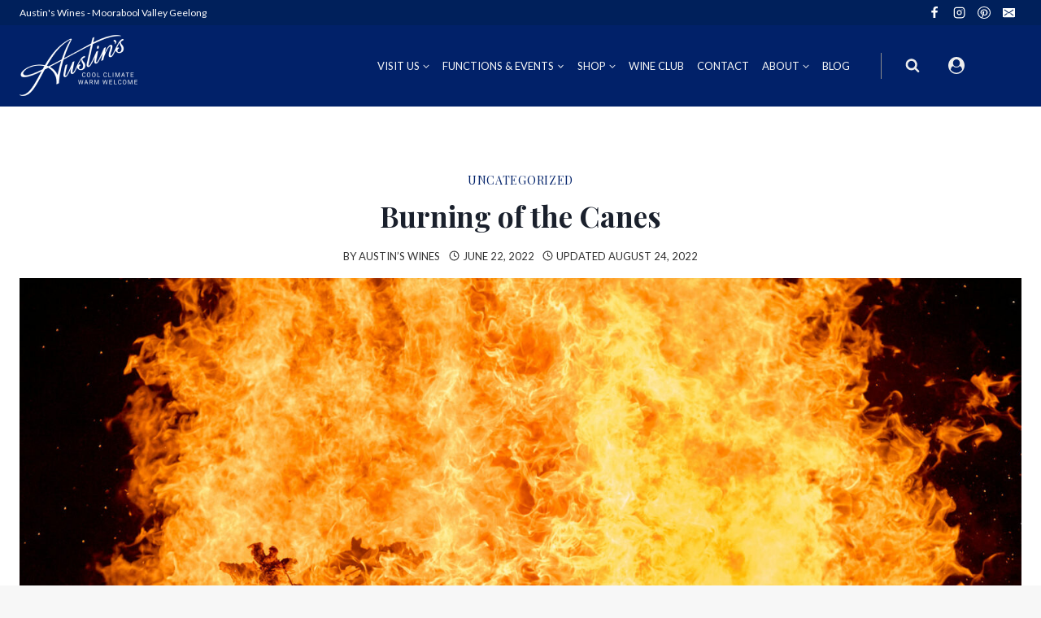

--- FILE ---
content_type: application/javascript; charset=UTF-8
request_url: https://austinswines.com.au/wp-content/themes/kadence-austinswines/assets/screen.js?ver=1636642436
body_size: -220
content:
function moveCartMainHeader() {
	jQuery('#c7-cart').appendTo( jQuery('#main-header .header-account-control-wrap') );
	// console.log('Cart moved to main header');
}

function moveCartMobileHeader() {
	jQuery('#c7-cart').appendTo( jQuery('#mobile-header .header-account-control-wrap') );
	// console.log('Cart moved to mobile header');
}

function checkForMainHeader () {
	var mainHeader = jQuery('#main-header:visible').length;
	
	this.lastHeader = this.lastHeader || "";
	if (mainHeader != this.lastHeader) {
		if (mainHeader == 1) {
			// Do something when main header is visible
			moveCartMainHeader();
			// console.log( 'Main header is visible' );
		} else {
			// Do something when main header is hidden
			moveCartMobileHeader();
			// console.log( 'Main header is hidden' );
		}
		// doHeader(mainHeader);
		this.lastHeader = mainHeader;
	}
}
window.setInterval (checkForMainHeader, 500);


jQuery(document).ready(function($) {

	// Trigger if initial layout is mobile
	var mobileHeader = jQuery('#mobile-header:visible').length;
	if (mobileHeader == 1) {
		moveCartMobileHeader();
		// console.log( 'Main header is hidden' );
	}

});

